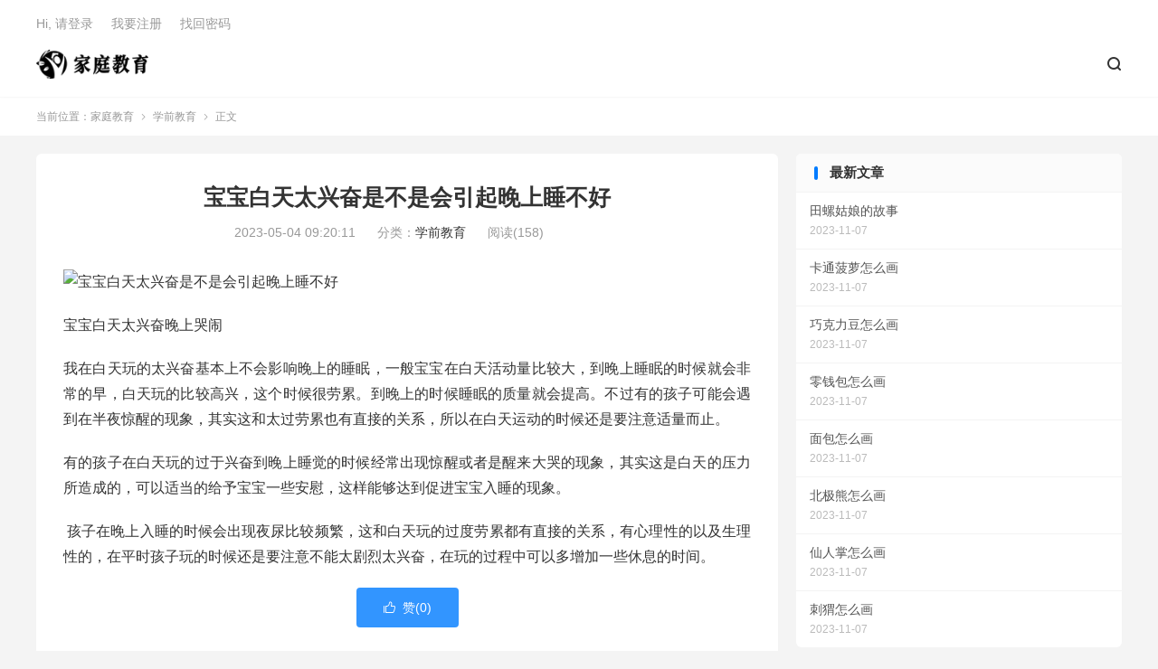

--- FILE ---
content_type: text/html; charset=UTF-8
request_url: https://tcjy.cc/baobaobaitiantaixingfenshibushihuiyinqiwanshangshuib.html
body_size: 6893
content:
<!DOCTYPE HTML>
<html lang="zh-CN">
<head>
<meta charset="UTF-8">
<meta http-equiv="X-UA-Compatible" content="IE=edge">
<meta name="viewport" content="width=device-width, initial-scale=1.0, user-scalable=0, minimum-scale=1.0, maximum-scale=1.0">
<meta name="apple-mobile-web-app-title" content="家庭教育">
<meta http-equiv="Cache-Control" content="no-siteapp">
<title>宝宝白天太兴奋是不是会引起晚上睡不好-家庭教育</title>
<meta name='robots' content='max-image-preview:large' />
<link rel='dns-prefetch' href='//stats.wp.com' />
<link rel='preconnect' href='//i0.wp.com' />
<link rel='preconnect' href='//c0.wp.com' />
<link rel='stylesheet' id='all-css-9d2ec50f3383317db17b388b68177e3b' href='https://tcjy.cc/wp-content/themes/dux/style.css?m=1689090286' type='text/css' media='all' />
<style id='wp-img-auto-sizes-contain-inline-css'>
img:is([sizes=auto i],[sizes^="auto," i]){contain-intrinsic-size:3000px 1500px}
/*# sourceURL=wp-img-auto-sizes-contain-inline-css */
</style>
<style id='classic-theme-styles-inline-css'>
/*! This file is auto-generated */
.wp-block-button__link{color:#fff;background-color:#32373c;border-radius:9999px;box-shadow:none;text-decoration:none;padding:calc(.667em + 2px) calc(1.333em + 2px);font-size:1.125em}.wp-block-file__button{background:#32373c;color:#fff;text-decoration:none}
/*# sourceURL=/wp-includes/css/classic-themes.min.css */
</style>

<link rel="canonical" href="https://tcjy.cc/baobaobaitiantaixingfenshibushihuiyinqiwanshangshuib.html" />
	<style>img#wpstats{display:none}</style>
		<meta name="keywords" content="宝宝白天太兴奋是不是会引起晚上睡不好,宝宝白天太兴奋晚上哭闹,学前教育">
<meta name="description" content="宝宝白天太兴奋晚上哭闹我在白天玩的太兴奋基本上不会影响晚上的睡眠，一般宝宝在白天活动量比较大，到晚上睡眠的时候就会非常的早，白天玩的比较高兴，这个时候很劳累。到晚上的时候睡眠的质量就会提高。不过有的孩子可能会遇到在半夜惊醒的现象，其实这和太过劳累也有直接的关系，所以在白天运动的时候还是要注意适量而止。有的孩子在白天玩的">
<meta property="og:type" content="acticle">
<meta property="og:site_name" content="家庭教育">
<meta property="og:title" content="宝宝白天太兴奋是不是会引起晚上睡不好">
<meta property="og:description" content="宝宝白天太兴奋晚上哭闹 我在白天玩的太兴奋基本上不会影响晚上的睡眠，一般宝宝在白天活动量比较大，到晚上睡眠的时候就会非常的早，白天玩的比较高兴，这个时候很劳累。到晚上的时候睡眠的质量就会提高。不过有的孩子可能会遇到在半夜惊醒的现象，其实这和...">
<meta property="og:url" content="https://tcjy.cc/baobaobaitiantaixingfenshibushihuiyinqiwanshangshuib.html">
<meta property="og:image" content="https://tcjy.cc/wp-content/themes/dux/assets/img/thumbnail.png">
<link rel="icon" href="https://i0.wp.com/tcjy.cc/wp-content/uploads/2023/02/cropped-ico.png?fit=32%2C32&#038;ssl=1" sizes="32x32" />
<link rel="icon" href="https://i0.wp.com/tcjy.cc/wp-content/uploads/2023/02/cropped-ico.png?fit=192%2C192&#038;ssl=1" sizes="192x192" />
<link rel="apple-touch-icon" href="https://i0.wp.com/tcjy.cc/wp-content/uploads/2023/02/cropped-ico.png?fit=180%2C180&#038;ssl=1" />
<meta name="msapplication-TileImage" content="https://i0.wp.com/tcjy.cc/wp-content/uploads/2023/02/cropped-ico.png?fit=270%2C270&#038;ssl=1" />
<link rel="shortcut icon" href="https://tcjy.cc/favicon.ico">
<style id='global-styles-inline-css'>
:root{--wp--preset--aspect-ratio--square: 1;--wp--preset--aspect-ratio--4-3: 4/3;--wp--preset--aspect-ratio--3-4: 3/4;--wp--preset--aspect-ratio--3-2: 3/2;--wp--preset--aspect-ratio--2-3: 2/3;--wp--preset--aspect-ratio--16-9: 16/9;--wp--preset--aspect-ratio--9-16: 9/16;--wp--preset--color--black: #000000;--wp--preset--color--cyan-bluish-gray: #abb8c3;--wp--preset--color--white: #ffffff;--wp--preset--color--pale-pink: #f78da7;--wp--preset--color--vivid-red: #cf2e2e;--wp--preset--color--luminous-vivid-orange: #ff6900;--wp--preset--color--luminous-vivid-amber: #fcb900;--wp--preset--color--light-green-cyan: #7bdcb5;--wp--preset--color--vivid-green-cyan: #00d084;--wp--preset--color--pale-cyan-blue: #8ed1fc;--wp--preset--color--vivid-cyan-blue: #0693e3;--wp--preset--color--vivid-purple: #9b51e0;--wp--preset--gradient--vivid-cyan-blue-to-vivid-purple: linear-gradient(135deg,rgb(6,147,227) 0%,rgb(155,81,224) 100%);--wp--preset--gradient--light-green-cyan-to-vivid-green-cyan: linear-gradient(135deg,rgb(122,220,180) 0%,rgb(0,208,130) 100%);--wp--preset--gradient--luminous-vivid-amber-to-luminous-vivid-orange: linear-gradient(135deg,rgb(252,185,0) 0%,rgb(255,105,0) 100%);--wp--preset--gradient--luminous-vivid-orange-to-vivid-red: linear-gradient(135deg,rgb(255,105,0) 0%,rgb(207,46,46) 100%);--wp--preset--gradient--very-light-gray-to-cyan-bluish-gray: linear-gradient(135deg,rgb(238,238,238) 0%,rgb(169,184,195) 100%);--wp--preset--gradient--cool-to-warm-spectrum: linear-gradient(135deg,rgb(74,234,220) 0%,rgb(151,120,209) 20%,rgb(207,42,186) 40%,rgb(238,44,130) 60%,rgb(251,105,98) 80%,rgb(254,248,76) 100%);--wp--preset--gradient--blush-light-purple: linear-gradient(135deg,rgb(255,206,236) 0%,rgb(152,150,240) 100%);--wp--preset--gradient--blush-bordeaux: linear-gradient(135deg,rgb(254,205,165) 0%,rgb(254,45,45) 50%,rgb(107,0,62) 100%);--wp--preset--gradient--luminous-dusk: linear-gradient(135deg,rgb(255,203,112) 0%,rgb(199,81,192) 50%,rgb(65,88,208) 100%);--wp--preset--gradient--pale-ocean: linear-gradient(135deg,rgb(255,245,203) 0%,rgb(182,227,212) 50%,rgb(51,167,181) 100%);--wp--preset--gradient--electric-grass: linear-gradient(135deg,rgb(202,248,128) 0%,rgb(113,206,126) 100%);--wp--preset--gradient--midnight: linear-gradient(135deg,rgb(2,3,129) 0%,rgb(40,116,252) 100%);--wp--preset--font-size--small: 13px;--wp--preset--font-size--medium: 20px;--wp--preset--font-size--large: 36px;--wp--preset--font-size--x-large: 42px;--wp--preset--spacing--20: 0.44rem;--wp--preset--spacing--30: 0.67rem;--wp--preset--spacing--40: 1rem;--wp--preset--spacing--50: 1.5rem;--wp--preset--spacing--60: 2.25rem;--wp--preset--spacing--70: 3.38rem;--wp--preset--spacing--80: 5.06rem;--wp--preset--shadow--natural: 6px 6px 9px rgba(0, 0, 0, 0.2);--wp--preset--shadow--deep: 12px 12px 50px rgba(0, 0, 0, 0.4);--wp--preset--shadow--sharp: 6px 6px 0px rgba(0, 0, 0, 0.2);--wp--preset--shadow--outlined: 6px 6px 0px -3px rgb(255, 255, 255), 6px 6px rgb(0, 0, 0);--wp--preset--shadow--crisp: 6px 6px 0px rgb(0, 0, 0);}:where(.is-layout-flex){gap: 0.5em;}:where(.is-layout-grid){gap: 0.5em;}body .is-layout-flex{display: flex;}.is-layout-flex{flex-wrap: wrap;align-items: center;}.is-layout-flex > :is(*, div){margin: 0;}body .is-layout-grid{display: grid;}.is-layout-grid > :is(*, div){margin: 0;}:where(.wp-block-columns.is-layout-flex){gap: 2em;}:where(.wp-block-columns.is-layout-grid){gap: 2em;}:where(.wp-block-post-template.is-layout-flex){gap: 1.25em;}:where(.wp-block-post-template.is-layout-grid){gap: 1.25em;}.has-black-color{color: var(--wp--preset--color--black) !important;}.has-cyan-bluish-gray-color{color: var(--wp--preset--color--cyan-bluish-gray) !important;}.has-white-color{color: var(--wp--preset--color--white) !important;}.has-pale-pink-color{color: var(--wp--preset--color--pale-pink) !important;}.has-vivid-red-color{color: var(--wp--preset--color--vivid-red) !important;}.has-luminous-vivid-orange-color{color: var(--wp--preset--color--luminous-vivid-orange) !important;}.has-luminous-vivid-amber-color{color: var(--wp--preset--color--luminous-vivid-amber) !important;}.has-light-green-cyan-color{color: var(--wp--preset--color--light-green-cyan) !important;}.has-vivid-green-cyan-color{color: var(--wp--preset--color--vivid-green-cyan) !important;}.has-pale-cyan-blue-color{color: var(--wp--preset--color--pale-cyan-blue) !important;}.has-vivid-cyan-blue-color{color: var(--wp--preset--color--vivid-cyan-blue) !important;}.has-vivid-purple-color{color: var(--wp--preset--color--vivid-purple) !important;}.has-black-background-color{background-color: var(--wp--preset--color--black) !important;}.has-cyan-bluish-gray-background-color{background-color: var(--wp--preset--color--cyan-bluish-gray) !important;}.has-white-background-color{background-color: var(--wp--preset--color--white) !important;}.has-pale-pink-background-color{background-color: var(--wp--preset--color--pale-pink) !important;}.has-vivid-red-background-color{background-color: var(--wp--preset--color--vivid-red) !important;}.has-luminous-vivid-orange-background-color{background-color: var(--wp--preset--color--luminous-vivid-orange) !important;}.has-luminous-vivid-amber-background-color{background-color: var(--wp--preset--color--luminous-vivid-amber) !important;}.has-light-green-cyan-background-color{background-color: var(--wp--preset--color--light-green-cyan) !important;}.has-vivid-green-cyan-background-color{background-color: var(--wp--preset--color--vivid-green-cyan) !important;}.has-pale-cyan-blue-background-color{background-color: var(--wp--preset--color--pale-cyan-blue) !important;}.has-vivid-cyan-blue-background-color{background-color: var(--wp--preset--color--vivid-cyan-blue) !important;}.has-vivid-purple-background-color{background-color: var(--wp--preset--color--vivid-purple) !important;}.has-black-border-color{border-color: var(--wp--preset--color--black) !important;}.has-cyan-bluish-gray-border-color{border-color: var(--wp--preset--color--cyan-bluish-gray) !important;}.has-white-border-color{border-color: var(--wp--preset--color--white) !important;}.has-pale-pink-border-color{border-color: var(--wp--preset--color--pale-pink) !important;}.has-vivid-red-border-color{border-color: var(--wp--preset--color--vivid-red) !important;}.has-luminous-vivid-orange-border-color{border-color: var(--wp--preset--color--luminous-vivid-orange) !important;}.has-luminous-vivid-amber-border-color{border-color: var(--wp--preset--color--luminous-vivid-amber) !important;}.has-light-green-cyan-border-color{border-color: var(--wp--preset--color--light-green-cyan) !important;}.has-vivid-green-cyan-border-color{border-color: var(--wp--preset--color--vivid-green-cyan) !important;}.has-pale-cyan-blue-border-color{border-color: var(--wp--preset--color--pale-cyan-blue) !important;}.has-vivid-cyan-blue-border-color{border-color: var(--wp--preset--color--vivid-cyan-blue) !important;}.has-vivid-purple-border-color{border-color: var(--wp--preset--color--vivid-purple) !important;}.has-vivid-cyan-blue-to-vivid-purple-gradient-background{background: var(--wp--preset--gradient--vivid-cyan-blue-to-vivid-purple) !important;}.has-light-green-cyan-to-vivid-green-cyan-gradient-background{background: var(--wp--preset--gradient--light-green-cyan-to-vivid-green-cyan) !important;}.has-luminous-vivid-amber-to-luminous-vivid-orange-gradient-background{background: var(--wp--preset--gradient--luminous-vivid-amber-to-luminous-vivid-orange) !important;}.has-luminous-vivid-orange-to-vivid-red-gradient-background{background: var(--wp--preset--gradient--luminous-vivid-orange-to-vivid-red) !important;}.has-very-light-gray-to-cyan-bluish-gray-gradient-background{background: var(--wp--preset--gradient--very-light-gray-to-cyan-bluish-gray) !important;}.has-cool-to-warm-spectrum-gradient-background{background: var(--wp--preset--gradient--cool-to-warm-spectrum) !important;}.has-blush-light-purple-gradient-background{background: var(--wp--preset--gradient--blush-light-purple) !important;}.has-blush-bordeaux-gradient-background{background: var(--wp--preset--gradient--blush-bordeaux) !important;}.has-luminous-dusk-gradient-background{background: var(--wp--preset--gradient--luminous-dusk) !important;}.has-pale-ocean-gradient-background{background: var(--wp--preset--gradient--pale-ocean) !important;}.has-electric-grass-gradient-background{background: var(--wp--preset--gradient--electric-grass) !important;}.has-midnight-gradient-background{background: var(--wp--preset--gradient--midnight) !important;}.has-small-font-size{font-size: var(--wp--preset--font-size--small) !important;}.has-medium-font-size{font-size: var(--wp--preset--font-size--medium) !important;}.has-large-font-size{font-size: var(--wp--preset--font-size--large) !important;}.has-x-large-font-size{font-size: var(--wp--preset--font-size--x-large) !important;}
/*# sourceURL=global-styles-inline-css */
</style>
</head>
<body class="wp-singular post-template-default single single-post postid-2648 single-format-standard wp-theme-dux home m-excerpt-cat m-excerpt-desc comment-open site-layout-2 list-text text-justify-on m-sidebar">
<header class="header">
	<div class="container">
		<div class="logo"><a href="https://tcjy.cc" title="家庭教育-如何教育叛逆期的孩子"><img src="https://tcjy.cc/wp-content/uploads/2023/02/logo1-1.png" alt="家庭教育-如何教育叛逆期的孩子"><img class="-dark" src="https://tcjy.cc/wp-content/themes/dux/assets/img/logo-dark.png" alt="家庭教育-如何教育叛逆期的孩子">家庭教育</a></div>				<ul class="site-nav site-navbar">
			<div class="menu"></div>
							<li class="navto-search"><a href="javascript:;" class="search-show"><i class="tbfa">&#xe611;</i></a></li>
								</ul>
				<div class="topbar">
			<ul class="site-nav topmenu">
				<div class="menu"></div>
							</ul>
												<a rel="nofollow" href="https://tcjy.cc/wp-login.php?redirect_to=https%3A%2F%2Ftcjy.cc%2Fbaobaobaitiantaixingfenshibushihuiyinqiwanshangshuib.html">Hi, 请登录</a>
					&nbsp; &nbsp; <a rel="nofollow" href="https://tcjy.cc/wp-login.php?action=register">我要注册</a>
					&nbsp; &nbsp; <a rel="nofollow" href="https://tcjy.cc/wp-login.php?action=lostpassword">找回密码</a>
									</div>
					</div>
</header>
	<div class="m-icon-nav">
		<i class="tbfa">&#xe612;</i>
		<i class="tbfa">&#xe606;</i>
	</div>
<div class="site-search">
	<div class="container">
		<form method="get" class="site-search-form" action="https://tcjy.cc/">
    <input class="search-input" name="s" type="text" placeholder="输入关键字" value="" required="required">
    <button class="search-btn" type="submit"><i class="tbfa">&#xe611;</i></button>
</form>	</div>
</div>
	<div class="breadcrumbs">
		<div class="container">当前位置：<a href="https://tcjy.cc">家庭教育</a> <small><i class="tbfa">&#xe87e;</i></small> <a href="https://tcjy.cc/xueqianjiaoyu">学前教育</a> <small><i class="tbfa">&#xe87e;</i></small> 正文</div>
	</div>
<section class="container">
	<div class="content-wrap">
	<div class="content">
				<header class="article-header">
			<h1 class="article-title"><a href="https://tcjy.cc/baobaobaitiantaixingfenshibushihuiyinqiwanshangshuib.html">宝宝白天太兴奋是不是会引起晚上睡不好</a></h1>
			<div class="article-meta">
				<span class="item">2023-05-04 09:20:11</span>												<span class="item">分类：<a href="https://tcjy.cc/xueqianjiaoyu" rel="category tag">学前教育</a></span>
				<span class="item post-views">阅读(158)</span>								<span class="item"></span>
			</div>
		</header>
		<article class="article-content">
									<p><img decoding="async" src="https://qqqsq.com/url.php?title=宝宝白天太兴奋是不是会引起晚上睡不好" alt="宝宝白天太兴奋是不是会引起晚上睡不好"></p>
<p>宝宝白天太兴奋晚上哭闹</p>
<p>我在白天玩的太兴奋基本上不会影响晚上的睡眠，一般宝宝在白天活动量比较大，到晚上睡眠的时候就会非常的早，白天玩的比较高兴，这个时候很劳累。到晚上的时候睡眠的质量就会提高。不过有的孩子可能会遇到在半夜惊醒的现象，其实这和太过劳累也有直接的关系，所以在白天运动的时候还是要注意适量而止。</p>
<p>有的孩子在白天玩的过于兴奋到晚上睡觉的时候经常出现惊醒或者是醒来大哭的现象，其实这是白天的压力所造成的，可以适当的给予宝宝一些安慰，这样能够达到促进宝宝入睡的现象。</p>
<p>&nbsp;孩子在晚上入睡的时候会出现夜尿比较频繁，这和白天玩的过度劳累都有直接的关系，有心理性的以及生理性的，在平时孩子玩的时候还是要注意不能太剧烈太兴奋，在玩的过程中可以多增加一些休息的时间。</p>
					</article>
						            <div class="post-actions">
            	<a href="javascript:;" etap="like" class="post-like action action-like" data-pid="2648"><i class="tbfa">&#xe64c;</i>赞(<span>0</span>)</a>            	            	            </div>
        				
		<div class="shares"><dfn>分享到</dfn><a href="javascript:;" data-url="https://tcjy.cc/baobaobaitiantaixingfenshibushihuiyinqiwanshangshuib.html" class="share-weixin" title="分享到微信"><i class="tbfa">&#xe61e;</i></a><a etap="share" data-share="weibo" class="share-tsina" title="分享到微博"><i class="tbfa">&#xe645;</i></a><a etap="share" data-share="qq" class="share-sqq" title="分享到QQ好友"><i class="tbfa">&#xe60f;</i></a><a etap="share" data-share="qzone" class="share-qzone" title="分享到QQ空间"><i class="tbfa">&#xe600;</i></a><a etap="share" data-share="line" class="share-line" title="分享到Line"><i class="tbfa">&#xe6fb;</i></a><a etap="share" data-share="twitter" class="share-twitter" title="分享到Twitter"><i class="tbfa">&#xe902;</i></a><a etap="share" data-share="facebook" class="share-facebook" title="分享到Facebook"><i class="tbfa">&#xe725;</i></a><a etap="share" data-share="telegram" class="share-telegram" title="分享到Telegram"><i class="tbfa">&#xe9ac;</i></a><a etap="share" data-share="skype" class="share-skype" title="分享到Skype"><i class="tbfa">&#xe87d;</i></a></div>
		<div class="article-tags"><a href="https://tcjy.cc/tag/baobaobaitiantaixingfenshibushihuiyinqiwanshangshuib" rel="tag">宝宝白天太兴奋是不是会引起晚上睡不好</a><a href="https://tcjy.cc/tag/baobaobaitiantaixingfenwanshangkunao" rel="tag">宝宝白天太兴奋晚上哭闹</a></div>
		
		
		            <nav class="article-nav">
                <span class="article-nav-prev">上一篇<br><a href="https://tcjy.cc/ruherangbaobaorenshijiankangdeyiyi.html" rel="prev">如何让宝宝认识健康的意义</a></span>
                <span class="article-nav-next">下一篇<br><a href="https://tcjy.cc/daixiaoyingerxuyaozhuyishenme.html" rel="next">带小婴儿需要注意什么</a></span>
            </nav>
        
				<div class="relates relates-textcol2"><div class="title"><h3>相关推荐</h3></div><ul><li><a href="https://tcjy.cc/tianluoguniangdegushi.html">田螺姑娘的故事</a></li><li><a href="https://tcjy.cc/katongboluozenmehua.html">卡通菠萝怎么画</a></li><li><a href="https://tcjy.cc/qiaokelidouzenmehua.html">巧克力豆怎么画</a></li><li><a href="https://tcjy.cc/lingqianbaozenmehua.html">零钱包怎么画</a></li><li><a href="https://tcjy.cc/mianbaozenmehua.html">面包怎么画</a></li><li><a href="https://tcjy.cc/beijixiongzenmehua.html">北极熊怎么画</a></li><li><a href="https://tcjy.cc/xianrenzhangzenmehua.html">仙人掌怎么画</a></li><li><a href="https://tcjy.cc/ciweizenmehua.html">刺猬怎么画</a></li></ul></div>					</div>
	</div>
	<div class="sidebar">
<div class="widget widget_ui_posts"><h3>最新文章</h3><ul class="nopic"><li class="noimg"><a href="https://tcjy.cc/tianluoguniangdegushi.html"><span class="text">田螺姑娘的故事</span><span class="muted">2023-11-07</span></a></li><li class="noimg"><a href="https://tcjy.cc/katongboluozenmehua.html"><span class="text">卡通菠萝怎么画</span><span class="muted">2023-11-07</span></a></li><li class="noimg"><a href="https://tcjy.cc/qiaokelidouzenmehua.html"><span class="text">巧克力豆怎么画</span><span class="muted">2023-11-07</span></a></li><li class="noimg"><a href="https://tcjy.cc/lingqianbaozenmehua.html"><span class="text">零钱包怎么画</span><span class="muted">2023-11-07</span></a></li><li class="noimg"><a href="https://tcjy.cc/mianbaozenmehua.html"><span class="text">面包怎么画</span><span class="muted">2023-11-07</span></a></li><li class="noimg"><a href="https://tcjy.cc/beijixiongzenmehua.html"><span class="text">北极熊怎么画</span><span class="muted">2023-11-07</span></a></li><li class="noimg"><a href="https://tcjy.cc/xianrenzhangzenmehua.html"><span class="text">仙人掌怎么画</span><span class="muted">2023-11-07</span></a></li><li class="noimg"><a href="https://tcjy.cc/ciweizenmehua.html"><span class="text">刺猬怎么画</span><span class="muted">2023-11-07</span></a></li></ul></div><div class="widget widget_ui_posts"><h3>热门文章</h3><ul class="nopic"><li class="noimg"><a href="https://tcjy.cc/%e6%8f%90%e9%ab%98%e5%ad%a9%e5%ad%90%e6%80%9d%e7%bb%b4%e8%83%bd%e5%8a%9b%e7%9a%84%e6%96%b9%e6%b3%95.html"><span class="text">提高孩子思维能力的方法</span><span class="muted">2023-02-09</span></a></li><li class="noimg"><a href="https://tcjy.cc/%e4%b8%8d%e8%89%af%e9%a5%ae%e9%a3%9f%e4%b9%a0%e6%83%af%e4%bc%9a%e5%af%bc%e8%87%b4%e4%b8%8d%e5%ad%95%e5%90%97%ef%bc%9f.html"><span class="text">不良饮食习惯会导致不孕吗？</span><span class="muted">2023-02-09</span></a></li><li class="noimg"><a href="https://tcjy.cc/%e5%ad%a9%e5%ad%90%e4%b8%8d%e6%84%bf%e4%b8%8e%e7%88%b6%e6%af%8d%e6%b2%9f%e9%80%9a%e6%80%8e%e4%b9%88%e5%8a%9e%ef%bc%9f.html"><span class="text">孩子不愿与父母沟通怎么办？</span><span class="muted">2023-02-09</span></a></li><li class="noimg"><a href="https://tcjy.cc/%e5%ad%a9%e5%ad%90%e6%80%a7%e6%a0%bc%e5%bd%a2%e6%88%90%e7%9a%84%e4%b8%89%e4%b8%aa%e6%97%b6%e6%9c%9f.html"><span class="text">孩子性格形成的三个时期</span><span class="muted">2023-02-09</span></a></li><li class="noimg"><a href="https://tcjy.cc/%e5%ad%a9%e5%ad%90%e9%9d%92%e6%98%a5%e6%9c%9f%e5%8f%9b%e9%80%86%e5%ae%b6%e9%95%bf%e8%a6%81%e5%81%9a%e5%88%b0%e8%bf%99%e5%87%a0%e7%82%b9.html"><span class="text">孩子青春期叛逆家长要做到这几点</span><span class="muted">2023-02-09</span></a></li><li class="noimg"><a href="https://tcjy.cc/%e5%ad%a9%e5%ad%90%e6%b2%a1%e6%9c%89%e8%87%aa%e6%8e%a7%e5%8a%9b%e8%af%a5%e6%80%8e%e4%b9%88%e5%8a%9e.html"><span class="text">孩子没有自控力该怎么办</span><span class="muted">2023-02-09</span></a></li><li class="noimg"><a href="https://tcjy.cc/%e4%ba%b2%e5%ad%90%e9%97%b4%e8%a6%81%e6%80%8e%e4%b9%88%e5%8f%8b%e5%a5%bd%e7%9b%b8%e5%a4%84.html"><span class="text">亲子间要怎么友好相处</span><span class="muted">2023-02-09</span></a></li><li class="noimg"><a href="https://tcjy.cc/%e5%ad%a9%e5%ad%90%e8%87%aa%e5%8d%91%e5%ae%b6%e9%95%bf%e5%ba%94%e8%af%a5%e6%80%8e%e4%b9%88%e5%bc%95%e5%af%bc.html"><span class="text">孩子自卑家长应该怎么引导</span><span class="muted">2023-02-09</span></a></li></ul></div></div></section>


<footer class="footer">
	<div class="container">
						<p>&copy; 2020-2026 &nbsp; <a href="https://tcjy.cc">家庭教育</a> &nbsp; <a href="https://tcjy.cc/wp-sitemap.xml">网站地图</a>
</p>
				
	</div>
</footer>







<script type="text/javascript" src="https://tcjy.cc/wp-content/themes/dux/assets/js/libs/jquery.min.js?ver=8.3" id="jquery-js"></script><script>
var _hmt = _hmt || [];
(function() {
  var hm = document.createElement("script");
  hm.src = "https://hm.baidu.com/hm.js?e4586f8740d93e739fef8bcbb9f4b448";
  var s = document.getElementsByTagName("script")[0]; 
  s.parentNode.insertBefore(hm, s);
})();
</script><script>
	window.TBUI = {"www":"https:\/\/tcjy.cc","uri":"https:\/\/tcjy.cc\/wp-content\/themes\/dux","ajaxurl":"https:\/\/tcjy.cc\/wp-admin\/admin-ajax.php","ver":"8.3","roll":"1 2","copyoff":0,"ajaxpager":"5","fullimage":"1","captcha":0,"captcha_comment":1,"table_scroll_m":0,"table_scroll_w":800}</script><script type="speculationrules">
{"prefetch":[{"source":"document","where":{"and":[{"href_matches":"/*"},{"not":{"href_matches":["/wp-*.php","/wp-admin/*","/wp-content/uploads/*","/wp-content/*","/wp-content/plugins/*","/wp-content/themes/dux/*","/*\\?(.+)"]}},{"not":{"selector_matches":"a[rel~=\"nofollow\"]"}},{"not":{"selector_matches":".no-prefetch, .no-prefetch a"}}]},"eagerness":"conservative"}]}
</script><script type='text/javascript' src='https://tcjy.cc/wp-content/themes/dux/assets/js/loader.js?m=1689090286'></script><script type="text/javascript" id="jetpack-stats-js-before">
/* <![CDATA[ */
_stq = window._stq || [];
_stq.push([ "view", JSON.parse("{\"v\":\"ext\",\"blog\":\"215779885\",\"post\":\"2648\",\"tz\":\"8\",\"srv\":\"tcjy.cc\",\"j\":\"1:15.3.1\"}") ]);
_stq.push([ "clickTrackerInit", "215779885", "2648" ]);
//# sourceURL=jetpack-stats-js-before
/* ]]> */
</script><script type="text/javascript" src="https://stats.wp.com/e-202602.js" id="jetpack-stats-js" defer="defer" data-wp-strategy="defer"></script><script defer src="https://static.cloudflareinsights.com/beacon.min.js/vcd15cbe7772f49c399c6a5babf22c1241717689176015" integrity="sha512-ZpsOmlRQV6y907TI0dKBHq9Md29nnaEIPlkf84rnaERnq6zvWvPUqr2ft8M1aS28oN72PdrCzSjY4U6VaAw1EQ==" data-cf-beacon='{"version":"2024.11.0","token":"6c5c537d21c3443bb2873fbc7f89829d","r":1,"server_timing":{"name":{"cfCacheStatus":true,"cfEdge":true,"cfExtPri":true,"cfL4":true,"cfOrigin":true,"cfSpeedBrain":true},"location_startswith":null}}' crossorigin="anonymous"></script>
</body>
</html><!--
Performance optimized by Redis Object Cache. Learn more: https://wprediscache.com

使用 PhpRedis (v5.3.7) 从 Redis 检索了 1873 个对象 (803 KB)。
-->
